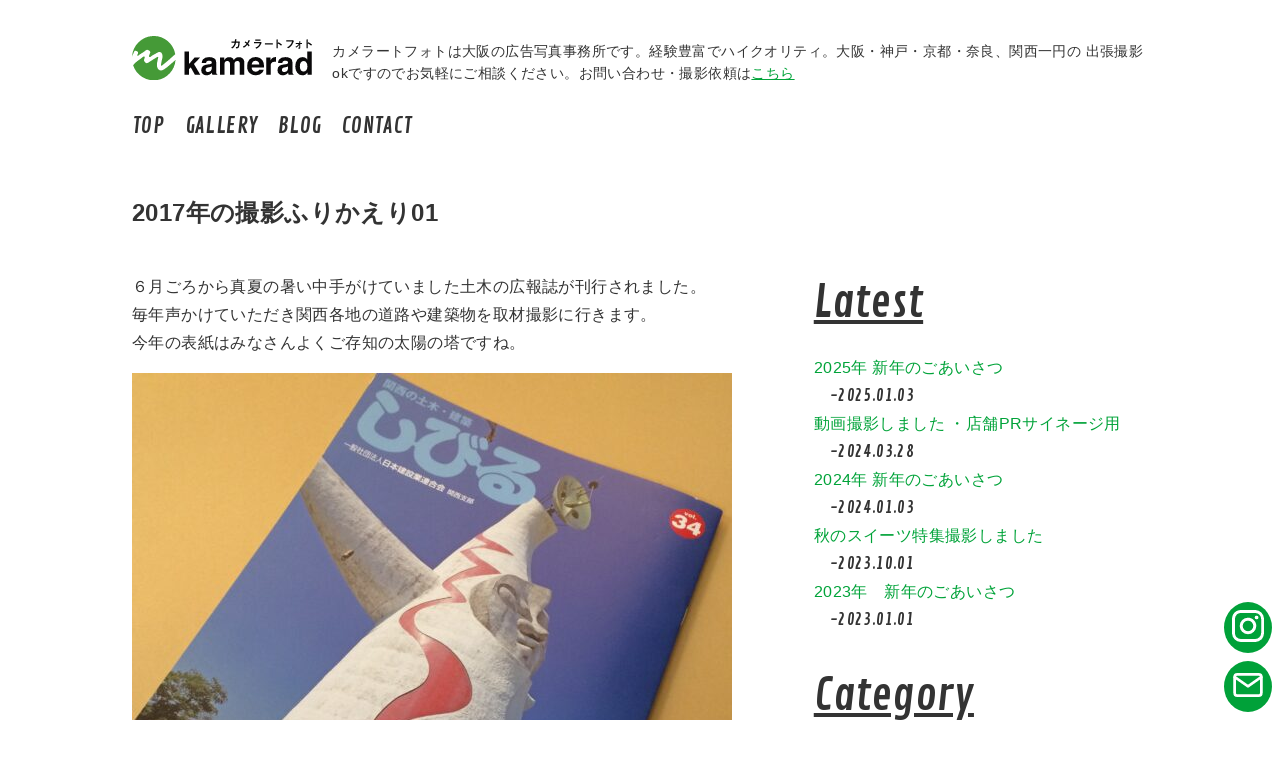

--- FILE ---
content_type: text/html; charset=UTF-8
request_url: https://www.kamerad.jp/2017%E5%B9%B4%E3%81%AE%E6%92%AE%E5%BD%B1%E3%81%B5%E3%82%8A%E3%81%8B%E3%81%88%E3%82%8A01/
body_size: 10771
content:
<!doctype html>
<html lang="ja">
<head>
	<!-- Google tag (gtag.js) -->
<script async src="https://www.googletagmanager.com/gtag/js?id=G-KNN4EVS9JC"></script>
<script>
  window.dataLayer = window.dataLayer || [];
  function gtag(){dataLayer.push(arguments);}
  gtag('js', new Date());

  gtag('config', 'G-KNN4EVS9JC');
</script>
<meta charset="utf-8" />
<meta name="google-site-verification" content="w_ZWFC4eMsGwXi9T9qPx_i5nsHB5g9J79JSldyaVkfI" />
<meta name="viewport" content="width=device-width,initial-scale=1.0">
<title>2017年撮影ふりかえり | kamerad【カメラート フォト】</title>
	<style>img:is([sizes="auto" i], [sizes^="auto," i]) { contain-intrinsic-size: 3000px 1500px }</style>
	
		<!-- All in One SEO 4.8.2 - aioseo.com -->
	<meta name="description" content="2017年に撮影のお仕事を紹介します／出張撮影／建築物" />
	<meta name="robots" content="max-snippet:-1, max-image-preview:large, max-video-preview:-1" />
	<meta name="author" content="moriyama"/>
	<link rel="canonical" href="https://www.kamerad.jp/2017%e5%b9%b4%e3%81%ae%e6%92%ae%e5%bd%b1%e3%81%b5%e3%82%8a%e3%81%8b%e3%81%88%e3%82%8a01/" />
	<meta name="generator" content="All in One SEO (AIOSEO) 4.8.2" />
		<script type="application/ld+json" class="aioseo-schema">
			{"@context":"https:\/\/schema.org","@graph":[{"@type":"Article","@id":"https:\/\/www.kamerad.jp\/2017%e5%b9%b4%e3%81%ae%e6%92%ae%e5%bd%b1%e3%81%b5%e3%82%8a%e3%81%8b%e3%81%88%e3%82%8a01\/#article","name":"2017\u5e74\u64ae\u5f71\u3075\u308a\u304b\u3048\u308a | kamerad\u3010\u30ab\u30e1\u30e9\u30fc\u30c8 \u30d5\u30a9\u30c8\u3011","headline":"2017\u5e74\u306e\u64ae\u5f71\u3075\u308a\u304b\u3048\u308a01","author":{"@id":"https:\/\/www.kamerad.jp\/author\/moriyama\/#author"},"publisher":{"@id":"https:\/\/www.kamerad.jp\/#organization"},"image":{"@type":"ImageObject","url":"http:\/\/www.kamerad.jp\/wp\/wp-content\/uploads\/2017\/11\/2017-10-25-18.28.25-600x600.jpg","@id":"https:\/\/www.kamerad.jp\/2017%e5%b9%b4%e3%81%ae%e6%92%ae%e5%bd%b1%e3%81%b5%e3%82%8a%e3%81%8b%e3%81%88%e3%82%8a01\/#articleImage"},"datePublished":"2017-11-09T10:13:43+09:00","dateModified":"2017-11-09T10:13:43+09:00","inLanguage":"ja","mainEntityOfPage":{"@id":"https:\/\/www.kamerad.jp\/2017%e5%b9%b4%e3%81%ae%e6%92%ae%e5%bd%b1%e3%81%b5%e3%82%8a%e3%81%8b%e3%81%88%e3%82%8a01\/#webpage"},"isPartOf":{"@id":"https:\/\/www.kamerad.jp\/2017%e5%b9%b4%e3%81%ae%e6%92%ae%e5%bd%b1%e3%81%b5%e3%82%8a%e3%81%8b%e3%81%88%e3%82%8a01\/#webpage"},"articleSection":"information"},{"@type":"BreadcrumbList","@id":"https:\/\/www.kamerad.jp\/2017%e5%b9%b4%e3%81%ae%e6%92%ae%e5%bd%b1%e3%81%b5%e3%82%8a%e3%81%8b%e3%81%88%e3%82%8a01\/#breadcrumblist","itemListElement":[{"@type":"ListItem","@id":"https:\/\/www.kamerad.jp\/#listItem","position":1,"name":"\u5bb6","item":"https:\/\/www.kamerad.jp\/","nextItem":{"@type":"ListItem","@id":"https:\/\/www.kamerad.jp\/2017%e5%b9%b4%e3%81%ae%e6%92%ae%e5%bd%b1%e3%81%b5%e3%82%8a%e3%81%8b%e3%81%88%e3%82%8a01\/#listItem","name":"2017\u5e74\u306e\u64ae\u5f71\u3075\u308a\u304b\u3048\u308a01"}},{"@type":"ListItem","@id":"https:\/\/www.kamerad.jp\/2017%e5%b9%b4%e3%81%ae%e6%92%ae%e5%bd%b1%e3%81%b5%e3%82%8a%e3%81%8b%e3%81%88%e3%82%8a01\/#listItem","position":2,"name":"2017\u5e74\u306e\u64ae\u5f71\u3075\u308a\u304b\u3048\u308a01","previousItem":{"@type":"ListItem","@id":"https:\/\/www.kamerad.jp\/#listItem","name":"\u5bb6"}}]},{"@type":"Organization","@id":"https:\/\/www.kamerad.jp\/#organization","name":"kamerad\u3010\u30ab\u30e1\u30e9\u30fc\u30c8 \u30d5\u30a9\u30c8\u3011","description":"\u30ab\u30e1\u30e9\u30fc\u30c8 - \u68ee\u5c71\u307e\u3086\u3053\u306e\u30a6\u30a7\u30d6\u30b5\u30a4\u30c8","url":"https:\/\/www.kamerad.jp\/"},{"@type":"Person","@id":"https:\/\/www.kamerad.jp\/author\/moriyama\/#author","url":"https:\/\/www.kamerad.jp\/author\/moriyama\/","name":"moriyama","image":{"@type":"ImageObject","@id":"https:\/\/www.kamerad.jp\/2017%e5%b9%b4%e3%81%ae%e6%92%ae%e5%bd%b1%e3%81%b5%e3%82%8a%e3%81%8b%e3%81%88%e3%82%8a01\/#authorImage","url":"https:\/\/secure.gravatar.com\/avatar\/ae611b4217156cd6ad8459aac77c35348a96a285ae4c22dd36deab52591dc608?s=96&d=mm&r=g","width":96,"height":96,"caption":"moriyama"}},{"@type":"WebPage","@id":"https:\/\/www.kamerad.jp\/2017%e5%b9%b4%e3%81%ae%e6%92%ae%e5%bd%b1%e3%81%b5%e3%82%8a%e3%81%8b%e3%81%88%e3%82%8a01\/#webpage","url":"https:\/\/www.kamerad.jp\/2017%e5%b9%b4%e3%81%ae%e6%92%ae%e5%bd%b1%e3%81%b5%e3%82%8a%e3%81%8b%e3%81%88%e3%82%8a01\/","name":"2017\u5e74\u64ae\u5f71\u3075\u308a\u304b\u3048\u308a | kamerad\u3010\u30ab\u30e1\u30e9\u30fc\u30c8 \u30d5\u30a9\u30c8\u3011","description":"2017\u5e74\u306b\u64ae\u5f71\u306e\u304a\u4ed5\u4e8b\u3092\u7d39\u4ecb\u3057\u307e\u3059\uff0f\u51fa\u5f35\u64ae\u5f71\uff0f\u5efa\u7bc9\u7269","inLanguage":"ja","isPartOf":{"@id":"https:\/\/www.kamerad.jp\/#website"},"breadcrumb":{"@id":"https:\/\/www.kamerad.jp\/2017%e5%b9%b4%e3%81%ae%e6%92%ae%e5%bd%b1%e3%81%b5%e3%82%8a%e3%81%8b%e3%81%88%e3%82%8a01\/#breadcrumblist"},"author":{"@id":"https:\/\/www.kamerad.jp\/author\/moriyama\/#author"},"creator":{"@id":"https:\/\/www.kamerad.jp\/author\/moriyama\/#author"},"datePublished":"2017-11-09T10:13:43+09:00","dateModified":"2017-11-09T10:13:43+09:00"},{"@type":"WebSite","@id":"https:\/\/www.kamerad.jp\/#website","url":"https:\/\/www.kamerad.jp\/","name":"kamerad\u3010\u30ab\u30e1\u30e9\u30fc\u30c8 \u30d5\u30a9\u30c8\u3011","description":"\u30ab\u30e1\u30e9\u30fc\u30c8 - \u68ee\u5c71\u307e\u3086\u3053\u306e\u30a6\u30a7\u30d6\u30b5\u30a4\u30c8","inLanguage":"ja","publisher":{"@id":"https:\/\/www.kamerad.jp\/#organization"}}]}
		</script>
		<!-- All in One SEO -->

<link rel="alternate" type="application/rss+xml" title="kamerad【カメラート フォト】 &raquo; 2017年の撮影ふりかえり01 のコメントのフィード" href="https://www.kamerad.jp/2017%e5%b9%b4%e3%81%ae%e6%92%ae%e5%bd%b1%e3%81%b5%e3%82%8a%e3%81%8b%e3%81%88%e3%82%8a01/feed/" />
<script type="text/javascript">
/* <![CDATA[ */
window._wpemojiSettings = {"baseUrl":"https:\/\/s.w.org\/images\/core\/emoji\/16.0.1\/72x72\/","ext":".png","svgUrl":"https:\/\/s.w.org\/images\/core\/emoji\/16.0.1\/svg\/","svgExt":".svg","source":{"concatemoji":"https:\/\/www.kamerad.jp\/wp\/wp-includes\/js\/wp-emoji-release.min.js?ver=6.8.3"}};
/*! This file is auto-generated */
!function(s,n){var o,i,e;function c(e){try{var t={supportTests:e,timestamp:(new Date).valueOf()};sessionStorage.setItem(o,JSON.stringify(t))}catch(e){}}function p(e,t,n){e.clearRect(0,0,e.canvas.width,e.canvas.height),e.fillText(t,0,0);var t=new Uint32Array(e.getImageData(0,0,e.canvas.width,e.canvas.height).data),a=(e.clearRect(0,0,e.canvas.width,e.canvas.height),e.fillText(n,0,0),new Uint32Array(e.getImageData(0,0,e.canvas.width,e.canvas.height).data));return t.every(function(e,t){return e===a[t]})}function u(e,t){e.clearRect(0,0,e.canvas.width,e.canvas.height),e.fillText(t,0,0);for(var n=e.getImageData(16,16,1,1),a=0;a<n.data.length;a++)if(0!==n.data[a])return!1;return!0}function f(e,t,n,a){switch(t){case"flag":return n(e,"\ud83c\udff3\ufe0f\u200d\u26a7\ufe0f","\ud83c\udff3\ufe0f\u200b\u26a7\ufe0f")?!1:!n(e,"\ud83c\udde8\ud83c\uddf6","\ud83c\udde8\u200b\ud83c\uddf6")&&!n(e,"\ud83c\udff4\udb40\udc67\udb40\udc62\udb40\udc65\udb40\udc6e\udb40\udc67\udb40\udc7f","\ud83c\udff4\u200b\udb40\udc67\u200b\udb40\udc62\u200b\udb40\udc65\u200b\udb40\udc6e\u200b\udb40\udc67\u200b\udb40\udc7f");case"emoji":return!a(e,"\ud83e\udedf")}return!1}function g(e,t,n,a){var r="undefined"!=typeof WorkerGlobalScope&&self instanceof WorkerGlobalScope?new OffscreenCanvas(300,150):s.createElement("canvas"),o=r.getContext("2d",{willReadFrequently:!0}),i=(o.textBaseline="top",o.font="600 32px Arial",{});return e.forEach(function(e){i[e]=t(o,e,n,a)}),i}function t(e){var t=s.createElement("script");t.src=e,t.defer=!0,s.head.appendChild(t)}"undefined"!=typeof Promise&&(o="wpEmojiSettingsSupports",i=["flag","emoji"],n.supports={everything:!0,everythingExceptFlag:!0},e=new Promise(function(e){s.addEventListener("DOMContentLoaded",e,{once:!0})}),new Promise(function(t){var n=function(){try{var e=JSON.parse(sessionStorage.getItem(o));if("object"==typeof e&&"number"==typeof e.timestamp&&(new Date).valueOf()<e.timestamp+604800&&"object"==typeof e.supportTests)return e.supportTests}catch(e){}return null}();if(!n){if("undefined"!=typeof Worker&&"undefined"!=typeof OffscreenCanvas&&"undefined"!=typeof URL&&URL.createObjectURL&&"undefined"!=typeof Blob)try{var e="postMessage("+g.toString()+"("+[JSON.stringify(i),f.toString(),p.toString(),u.toString()].join(",")+"));",a=new Blob([e],{type:"text/javascript"}),r=new Worker(URL.createObjectURL(a),{name:"wpTestEmojiSupports"});return void(r.onmessage=function(e){c(n=e.data),r.terminate(),t(n)})}catch(e){}c(n=g(i,f,p,u))}t(n)}).then(function(e){for(var t in e)n.supports[t]=e[t],n.supports.everything=n.supports.everything&&n.supports[t],"flag"!==t&&(n.supports.everythingExceptFlag=n.supports.everythingExceptFlag&&n.supports[t]);n.supports.everythingExceptFlag=n.supports.everythingExceptFlag&&!n.supports.flag,n.DOMReady=!1,n.readyCallback=function(){n.DOMReady=!0}}).then(function(){return e}).then(function(){var e;n.supports.everything||(n.readyCallback(),(e=n.source||{}).concatemoji?t(e.concatemoji):e.wpemoji&&e.twemoji&&(t(e.twemoji),t(e.wpemoji)))}))}((window,document),window._wpemojiSettings);
/* ]]> */
</script>
<style id='wp-emoji-styles-inline-css' type='text/css'>

	img.wp-smiley, img.emoji {
		display: inline !important;
		border: none !important;
		box-shadow: none !important;
		height: 1em !important;
		width: 1em !important;
		margin: 0 0.07em !important;
		vertical-align: -0.1em !important;
		background: none !important;
		padding: 0 !important;
	}
</style>
<link rel='stylesheet' id='wp-block-library-css' href='https://www.kamerad.jp/wp/wp-includes/css/dist/block-library/style.min.css?ver=6.8.3' type='text/css' media='all' />
<style id='classic-theme-styles-inline-css' type='text/css'>
/*! This file is auto-generated */
.wp-block-button__link{color:#fff;background-color:#32373c;border-radius:9999px;box-shadow:none;text-decoration:none;padding:calc(.667em + 2px) calc(1.333em + 2px);font-size:1.125em}.wp-block-file__button{background:#32373c;color:#fff;text-decoration:none}
</style>
<style id='global-styles-inline-css' type='text/css'>
:root{--wp--preset--aspect-ratio--square: 1;--wp--preset--aspect-ratio--4-3: 4/3;--wp--preset--aspect-ratio--3-4: 3/4;--wp--preset--aspect-ratio--3-2: 3/2;--wp--preset--aspect-ratio--2-3: 2/3;--wp--preset--aspect-ratio--16-9: 16/9;--wp--preset--aspect-ratio--9-16: 9/16;--wp--preset--color--black: #000000;--wp--preset--color--cyan-bluish-gray: #abb8c3;--wp--preset--color--white: #ffffff;--wp--preset--color--pale-pink: #f78da7;--wp--preset--color--vivid-red: #cf2e2e;--wp--preset--color--luminous-vivid-orange: #ff6900;--wp--preset--color--luminous-vivid-amber: #fcb900;--wp--preset--color--light-green-cyan: #7bdcb5;--wp--preset--color--vivid-green-cyan: #00d084;--wp--preset--color--pale-cyan-blue: #8ed1fc;--wp--preset--color--vivid-cyan-blue: #0693e3;--wp--preset--color--vivid-purple: #9b51e0;--wp--preset--gradient--vivid-cyan-blue-to-vivid-purple: linear-gradient(135deg,rgba(6,147,227,1) 0%,rgb(155,81,224) 100%);--wp--preset--gradient--light-green-cyan-to-vivid-green-cyan: linear-gradient(135deg,rgb(122,220,180) 0%,rgb(0,208,130) 100%);--wp--preset--gradient--luminous-vivid-amber-to-luminous-vivid-orange: linear-gradient(135deg,rgba(252,185,0,1) 0%,rgba(255,105,0,1) 100%);--wp--preset--gradient--luminous-vivid-orange-to-vivid-red: linear-gradient(135deg,rgba(255,105,0,1) 0%,rgb(207,46,46) 100%);--wp--preset--gradient--very-light-gray-to-cyan-bluish-gray: linear-gradient(135deg,rgb(238,238,238) 0%,rgb(169,184,195) 100%);--wp--preset--gradient--cool-to-warm-spectrum: linear-gradient(135deg,rgb(74,234,220) 0%,rgb(151,120,209) 20%,rgb(207,42,186) 40%,rgb(238,44,130) 60%,rgb(251,105,98) 80%,rgb(254,248,76) 100%);--wp--preset--gradient--blush-light-purple: linear-gradient(135deg,rgb(255,206,236) 0%,rgb(152,150,240) 100%);--wp--preset--gradient--blush-bordeaux: linear-gradient(135deg,rgb(254,205,165) 0%,rgb(254,45,45) 50%,rgb(107,0,62) 100%);--wp--preset--gradient--luminous-dusk: linear-gradient(135deg,rgb(255,203,112) 0%,rgb(199,81,192) 50%,rgb(65,88,208) 100%);--wp--preset--gradient--pale-ocean: linear-gradient(135deg,rgb(255,245,203) 0%,rgb(182,227,212) 50%,rgb(51,167,181) 100%);--wp--preset--gradient--electric-grass: linear-gradient(135deg,rgb(202,248,128) 0%,rgb(113,206,126) 100%);--wp--preset--gradient--midnight: linear-gradient(135deg,rgb(2,3,129) 0%,rgb(40,116,252) 100%);--wp--preset--font-size--small: 13px;--wp--preset--font-size--medium: 20px;--wp--preset--font-size--large: 36px;--wp--preset--font-size--x-large: 42px;--wp--preset--spacing--20: 0.44rem;--wp--preset--spacing--30: 0.67rem;--wp--preset--spacing--40: 1rem;--wp--preset--spacing--50: 1.5rem;--wp--preset--spacing--60: 2.25rem;--wp--preset--spacing--70: 3.38rem;--wp--preset--spacing--80: 5.06rem;--wp--preset--shadow--natural: 6px 6px 9px rgba(0, 0, 0, 0.2);--wp--preset--shadow--deep: 12px 12px 50px rgba(0, 0, 0, 0.4);--wp--preset--shadow--sharp: 6px 6px 0px rgba(0, 0, 0, 0.2);--wp--preset--shadow--outlined: 6px 6px 0px -3px rgba(255, 255, 255, 1), 6px 6px rgba(0, 0, 0, 1);--wp--preset--shadow--crisp: 6px 6px 0px rgba(0, 0, 0, 1);}:where(.is-layout-flex){gap: 0.5em;}:where(.is-layout-grid){gap: 0.5em;}body .is-layout-flex{display: flex;}.is-layout-flex{flex-wrap: wrap;align-items: center;}.is-layout-flex > :is(*, div){margin: 0;}body .is-layout-grid{display: grid;}.is-layout-grid > :is(*, div){margin: 0;}:where(.wp-block-columns.is-layout-flex){gap: 2em;}:where(.wp-block-columns.is-layout-grid){gap: 2em;}:where(.wp-block-post-template.is-layout-flex){gap: 1.25em;}:where(.wp-block-post-template.is-layout-grid){gap: 1.25em;}.has-black-color{color: var(--wp--preset--color--black) !important;}.has-cyan-bluish-gray-color{color: var(--wp--preset--color--cyan-bluish-gray) !important;}.has-white-color{color: var(--wp--preset--color--white) !important;}.has-pale-pink-color{color: var(--wp--preset--color--pale-pink) !important;}.has-vivid-red-color{color: var(--wp--preset--color--vivid-red) !important;}.has-luminous-vivid-orange-color{color: var(--wp--preset--color--luminous-vivid-orange) !important;}.has-luminous-vivid-amber-color{color: var(--wp--preset--color--luminous-vivid-amber) !important;}.has-light-green-cyan-color{color: var(--wp--preset--color--light-green-cyan) !important;}.has-vivid-green-cyan-color{color: var(--wp--preset--color--vivid-green-cyan) !important;}.has-pale-cyan-blue-color{color: var(--wp--preset--color--pale-cyan-blue) !important;}.has-vivid-cyan-blue-color{color: var(--wp--preset--color--vivid-cyan-blue) !important;}.has-vivid-purple-color{color: var(--wp--preset--color--vivid-purple) !important;}.has-black-background-color{background-color: var(--wp--preset--color--black) !important;}.has-cyan-bluish-gray-background-color{background-color: var(--wp--preset--color--cyan-bluish-gray) !important;}.has-white-background-color{background-color: var(--wp--preset--color--white) !important;}.has-pale-pink-background-color{background-color: var(--wp--preset--color--pale-pink) !important;}.has-vivid-red-background-color{background-color: var(--wp--preset--color--vivid-red) !important;}.has-luminous-vivid-orange-background-color{background-color: var(--wp--preset--color--luminous-vivid-orange) !important;}.has-luminous-vivid-amber-background-color{background-color: var(--wp--preset--color--luminous-vivid-amber) !important;}.has-light-green-cyan-background-color{background-color: var(--wp--preset--color--light-green-cyan) !important;}.has-vivid-green-cyan-background-color{background-color: var(--wp--preset--color--vivid-green-cyan) !important;}.has-pale-cyan-blue-background-color{background-color: var(--wp--preset--color--pale-cyan-blue) !important;}.has-vivid-cyan-blue-background-color{background-color: var(--wp--preset--color--vivid-cyan-blue) !important;}.has-vivid-purple-background-color{background-color: var(--wp--preset--color--vivid-purple) !important;}.has-black-border-color{border-color: var(--wp--preset--color--black) !important;}.has-cyan-bluish-gray-border-color{border-color: var(--wp--preset--color--cyan-bluish-gray) !important;}.has-white-border-color{border-color: var(--wp--preset--color--white) !important;}.has-pale-pink-border-color{border-color: var(--wp--preset--color--pale-pink) !important;}.has-vivid-red-border-color{border-color: var(--wp--preset--color--vivid-red) !important;}.has-luminous-vivid-orange-border-color{border-color: var(--wp--preset--color--luminous-vivid-orange) !important;}.has-luminous-vivid-amber-border-color{border-color: var(--wp--preset--color--luminous-vivid-amber) !important;}.has-light-green-cyan-border-color{border-color: var(--wp--preset--color--light-green-cyan) !important;}.has-vivid-green-cyan-border-color{border-color: var(--wp--preset--color--vivid-green-cyan) !important;}.has-pale-cyan-blue-border-color{border-color: var(--wp--preset--color--pale-cyan-blue) !important;}.has-vivid-cyan-blue-border-color{border-color: var(--wp--preset--color--vivid-cyan-blue) !important;}.has-vivid-purple-border-color{border-color: var(--wp--preset--color--vivid-purple) !important;}.has-vivid-cyan-blue-to-vivid-purple-gradient-background{background: var(--wp--preset--gradient--vivid-cyan-blue-to-vivid-purple) !important;}.has-light-green-cyan-to-vivid-green-cyan-gradient-background{background: var(--wp--preset--gradient--light-green-cyan-to-vivid-green-cyan) !important;}.has-luminous-vivid-amber-to-luminous-vivid-orange-gradient-background{background: var(--wp--preset--gradient--luminous-vivid-amber-to-luminous-vivid-orange) !important;}.has-luminous-vivid-orange-to-vivid-red-gradient-background{background: var(--wp--preset--gradient--luminous-vivid-orange-to-vivid-red) !important;}.has-very-light-gray-to-cyan-bluish-gray-gradient-background{background: var(--wp--preset--gradient--very-light-gray-to-cyan-bluish-gray) !important;}.has-cool-to-warm-spectrum-gradient-background{background: var(--wp--preset--gradient--cool-to-warm-spectrum) !important;}.has-blush-light-purple-gradient-background{background: var(--wp--preset--gradient--blush-light-purple) !important;}.has-blush-bordeaux-gradient-background{background: var(--wp--preset--gradient--blush-bordeaux) !important;}.has-luminous-dusk-gradient-background{background: var(--wp--preset--gradient--luminous-dusk) !important;}.has-pale-ocean-gradient-background{background: var(--wp--preset--gradient--pale-ocean) !important;}.has-electric-grass-gradient-background{background: var(--wp--preset--gradient--electric-grass) !important;}.has-midnight-gradient-background{background: var(--wp--preset--gradient--midnight) !important;}.has-small-font-size{font-size: var(--wp--preset--font-size--small) !important;}.has-medium-font-size{font-size: var(--wp--preset--font-size--medium) !important;}.has-large-font-size{font-size: var(--wp--preset--font-size--large) !important;}.has-x-large-font-size{font-size: var(--wp--preset--font-size--x-large) !important;}
:where(.wp-block-post-template.is-layout-flex){gap: 1.25em;}:where(.wp-block-post-template.is-layout-grid){gap: 1.25em;}
:where(.wp-block-columns.is-layout-flex){gap: 2em;}:where(.wp-block-columns.is-layout-grid){gap: 2em;}
:root :where(.wp-block-pullquote){font-size: 1.5em;line-height: 1.6;}
</style>
<link rel='stylesheet' id='contact-form-7-css' href='https://www.kamerad.jp/wp/wp-content/plugins/contact-form-7/includes/css/styles.css?ver=6.0.6' type='text/css' media='all' />
<link rel='stylesheet' id='style-css' href='https://www.kamerad.jp/wp/wp-content/themes/kamerad2023/style.css?ver=1769278362' type='text/css' media='all' />
<link rel='stylesheet' id='chocolat-css' href='https://www.kamerad.jp/wp/wp-content/themes/kamerad2023/css/chocolat.css?ver=1.0' type='text/css' media='all' />
<script type="text/javascript" src="https://www.kamerad.jp/wp/wp-includes/js/jquery/jquery.min.js?ver=3.7.1" id="jquery-core-js"></script>
<script type="text/javascript" src="https://www.kamerad.jp/wp/wp-includes/js/jquery/jquery-migrate.min.js?ver=3.4.1" id="jquery-migrate-js"></script>
<link rel="https://api.w.org/" href="https://www.kamerad.jp/wp-json/" /><link rel="alternate" title="JSON" type="application/json" href="https://www.kamerad.jp/wp-json/wp/v2/posts/96" /><link rel="EditURI" type="application/rsd+xml" title="RSD" href="https://www.kamerad.jp/wp/xmlrpc.php?rsd" />
<meta name="generator" content="WordPress 6.8.3" />
<link rel='shortlink' href='https://www.kamerad.jp/?p=96' />
<link rel="alternate" title="oEmbed (JSON)" type="application/json+oembed" href="https://www.kamerad.jp/wp-json/oembed/1.0/embed?url=https%3A%2F%2Fwww.kamerad.jp%2F2017%25e5%25b9%25b4%25e3%2581%25ae%25e6%2592%25ae%25e5%25bd%25b1%25e3%2581%25b5%25e3%2582%258a%25e3%2581%258b%25e3%2581%2588%25e3%2582%258a01%2F" />
<link rel="alternate" title="oEmbed (XML)" type="text/xml+oembed" href="https://www.kamerad.jp/wp-json/oembed/1.0/embed?url=https%3A%2F%2Fwww.kamerad.jp%2F2017%25e5%25b9%25b4%25e3%2581%25ae%25e6%2592%25ae%25e5%25bd%25b1%25e3%2581%25b5%25e3%2582%258a%25e3%2581%258b%25e3%2581%2588%25e3%2582%258a01%2F&#038;format=xml" />
<style type="text/css">.recentcomments a{display:inline !important;padding:0 !important;margin:0 !important;}</style><link rel="icon" href="https://www.kamerad.jp/wp/wp-content/uploads/2021/02/cropped-favicon-32x32.png" sizes="32x32" />
<link rel="icon" href="https://www.kamerad.jp/wp/wp-content/uploads/2021/02/cropped-favicon-192x192.png" sizes="192x192" />
<link rel="apple-touch-icon" href="https://www.kamerad.jp/wp/wp-content/uploads/2021/02/cropped-favicon-180x180.png" />
<meta name="msapplication-TileImage" content="https://www.kamerad.jp/wp/wp-content/uploads/2021/02/cropped-favicon-270x270.png" />
</head>
<body class="wp-singular post-template-default single single-post postid-96 single-format-standard wp-theme-kamerad2023">

  <header class="l-header">
    <div class="wrap">
      <div class="p-header">
		  <div class="p-header-title-area">
        <h1 class="p-header-title"><a href="https://www.kamerad.jp/"><img src="https://www.kamerad.jp/wp/wp-content/themes/kamerad2023/images/common/logo.svg" alt="カメラートフォト"></a></h1>
			  <p class="c-font-lv7">カメラートフォトは大阪の広告写真事務所です。経験豊富でハイクオリティ。大阪・神戸・京都・奈良、関西一円の
出張撮影okですのでお気軽にご相談ください。お問い合わせ・撮影依頼は<a style="text-decoration:underline;" href="https://www.kamerad.jp/contact/">こちら</a></p>
		  </div>
        <div class="c-header-nav-area">
          <a class="c-nav-button">
            <span></span>
            <span></span>
            <span></span>
          </a>
          <nav class="c-header-nav">
            <ul class="c-header-nav-list">
              <li><a href="https://www.kamerad.jp/">TOP</a></li>
              <li><a href="https://www.kamerad.jp/gallery_category/food/">GALLERY</a></li>
              <li><a href="https://www.kamerad.jp/blog/">BLOG</a></li>
              <li><a href="https://www.kamerad.jp/contact/">CONTACT</a></li>
            </ul>
          </nav>
        </div>
      </div>
    </div>
  </header>

<section class="blog-main">
 <div class="wrap">
  <div class="row">
   <div class="col w-62-pc">
        <h2>2017年の撮影ふりかえり01</h2>
    <div class="p-blog-content">
     <p>６月ごろから真夏の暑い中手がけていました土木の広報誌が刊行されました。<br />
毎年声かけていただき関西各地の道路や建築物を取材撮影に行きます。<br />
今年の表紙はみなさんよくご存知の太陽の塔ですね。</p>
<p><img fetchpriority="high" decoding="async" class="alignnone size-medium wp-image-98" src="http://www.kamerad.jp/wp/wp-content/uploads/2017/11/2017-10-25-18.28.25-600x600.jpg" alt="" width="600" height="600" srcset="https://www.kamerad.jp/wp/wp-content/uploads/2017/11/2017-10-25-18.28.25-600x600.jpg 600w, https://www.kamerad.jp/wp/wp-content/uploads/2017/11/2017-10-25-18.28.25-1080x1080.jpg 1080w, https://www.kamerad.jp/wp/wp-content/uploads/2017/11/2017-10-25-18.28.25-300x300.jpg 300w, https://www.kamerad.jp/wp/wp-content/uploads/2017/11/2017-10-25-18.28.25-768x768.jpg 768w, https://www.kamerad.jp/wp/wp-content/uploads/2017/11/2017-10-25-18.28.25-1536x1536.jpg 1536w, https://www.kamerad.jp/wp/wp-content/uploads/2017/11/2017-10-25-18.28.25-2048x2048.jpg 2048w" sizes="(max-width: 600px) 100vw, 600px" /></p>
<p>後ろ姿も存在感バッチリ。<br />
<img decoding="async" class="alignnone size-medium wp-image-99" src="http://www.kamerad.jp/wp/wp-content/uploads/2017/11/2017-06-19-11.26.19-800x600.jpg" alt="" width="800" height="600" srcset="https://www.kamerad.jp/wp/wp-content/uploads/2017/11/2017-06-19-11.26.19-800x600.jpg 800w, https://www.kamerad.jp/wp/wp-content/uploads/2017/11/2017-06-19-11.26.19-1080x810.jpg 1080w, https://www.kamerad.jp/wp/wp-content/uploads/2017/11/2017-06-19-11.26.19-768x576.jpg 768w, https://www.kamerad.jp/wp/wp-content/uploads/2017/11/2017-06-19-11.26.19-1536x1152.jpg 1536w, https://www.kamerad.jp/wp/wp-content/uploads/2017/11/2017-06-19-11.26.19-2048x1536.jpg 2048w" sizes="(max-width: 800px) 100vw, 800px" /></p>
<p>建設通信新聞に掲載されていました。</p>
<blockquote class="wp-embedded-content" data-secret="TzbnwHiFv0"><p><a href="https://www.kensetsunews.com/web-kan/118281">【日建連関西】旭堂南陵氏と井上章一氏が関西の“喝”性化語る！　広報誌『しびる』34号発刊</a></p></blockquote>
<p><iframe class="wp-embedded-content" sandbox="allow-scripts" security="restricted" style="position: absolute; clip: rect(1px, 1px, 1px, 1px);" title="&#8220;【日建連関西】旭堂南陵氏と井上章一氏が関西の“喝”性化語る！　広報誌『しびる』34号発刊&#8221; &#8212; 建設通信新聞Digital" src="https://www.kensetsunews.com/web-kan/118281/embed#?secret=TzbnwHiFv0" data-secret="TzbnwHiFv0" width="600" height="338" frameborder="0" marginwidth="0" marginheight="0" scrolling="no"></iframe></p>
<p>取材中はだいたいこんな格好です。<br />
 体張ってますねー！<br />
<img loading="lazy" decoding="async" class="alignnone wp-image-101" src="http://www.kamerad.jp/wp/wp-content/uploads/2017/11/2017-06-26-13.48.39-800x600.jpg" alt="" width="617" height="401" /><br />
<img loading="lazy" decoding="async" src="http://www.kamerad.jp/wp/wp-content/uploads/2017/11/2017-06-28-16.15.21_2.jpg" alt="" width="376" height="393" class="alignnone size-full wp-image-103" /></p>
     <ul class="articleMeta">
      <li>2017-11-09</li>
      <li><a href="https://www.kamerad.jp/category/information/" rel="category tag">information</a></li>
     </ul>
     <!-- post navigation -->
     
	<nav class="page-navigation post-navigation" role="navigation">
		<div class="nav-links"><div class="nav-previous"><a href="https://www.kamerad.jp/location-shooting/" rel="prev"><span>前の記事</span></a></div><div class="nav-next"><a href="https://www.kamerad.jp/2018%e5%b9%b4%e3%80%80%e3%81%82%e3%81%91%e3%81%be%e3%81%97%e3%81%a6%e3%81%8a%e3%82%81%e3%81%a7%e3%81%a8%e3%81%86%e3%81%94%e3%81%96%e3%81%84%e3%81%be%e3%81%99%e3%80%82/" rel="next"><span>次の記事</span></a></div></div>
	</nav>     <!-- /post navigation -->

    </div>
       </div>
	<div class="col w-38-pc">
		<div class="archives-aside" style="margin-top:8rem;padding-left:3.2rem;">
		<h3 class="c-italic-heading">Latest</h3>
				<ul>
				<li><a href="https://www.kamerad.jp/2025%e5%b9%b4-%e6%96%b0%e5%b9%b4%e3%81%ae%e3%81%94%e3%81%82%e3%81%84%e3%81%95%e3%81%a4/"><span class="p-blog-title">2025年  新年のごあいさつ</span></a><span class="p-blog-date">2025.01.03</span></li>
				<li><a href="https://www.kamerad.jp/happy-hanten-movie/"><span class="p-blog-title">動画撮影しました ・店舗PRサイネージ用</span></a><span class="p-blog-date">2024.03.28</span></li>
				<li><a href="https://www.kamerad.jp/happy-new-year-2024/"><span class="p-blog-title">2024年 新年のごあいさつ</span></a><span class="p-blog-date">2024.01.03</span></li>
				<li><a href="https://www.kamerad.jp/%e7%a7%8b%e3%81%ae%e3%82%b9%e3%82%a4%e3%83%bc%e3%83%84%e7%89%b9%e9%9b%86%e6%92%ae%e5%bd%b1%e3%81%97%e3%81%be%e3%81%97%e3%81%9f/"><span class="p-blog-title">秋のスイーツ特集撮影しました</span></a><span class="p-blog-date">2023.10.01</span></li>
				<li><a href="https://www.kamerad.jp/2023%e5%b9%b4%e3%80%80%e6%96%b0%e5%b9%b4%e3%81%ae%e3%81%94%e3%81%82%e3%81%84%e3%81%95%e3%81%a4/"><span class="p-blog-title">2023年　新年のごあいさつ</span></a><span class="p-blog-date">2023.01.01</span></li>
				</ul>
				<h3 class="c-italic-heading">Category</h3>
      	<ul>
			<li class="cat-item cat-item-1"><a href="https://www.kamerad.jp/category/information/">information</a>
</li>
	<li class="cat-item cat-item-5"><a href="https://www.kamerad.jp/category/%e3%82%b9%e3%82%bf%e3%82%b8%e3%82%aa%e6%92%ae%e5%bd%b1/">スタジオ撮影</a>
</li>
	<li class="cat-item cat-item-6"><a href="https://www.kamerad.jp/category/%e3%83%a2%e3%83%87%e3%83%ab%e6%92%ae%e5%bd%b1/">モデル撮影</a>
</li>
	<li class="cat-item cat-item-11"><a href="https://www.kamerad.jp/category/%e5%87%ba%e5%bc%b5%e6%92%ae%e5%bd%b1/">出張撮影</a>
</li>
	<li class="cat-item cat-item-19"><a href="https://www.kamerad.jp/category/%e5%8b%95%e7%94%bb%e6%92%ae%e5%bd%b1/">動画撮影</a>
</li>
	<li class="cat-item cat-item-7"><a href="https://www.kamerad.jp/category/%e6%96%99%e7%90%86%e6%92%ae%e5%bd%b1/">料理撮影</a>
</li>
      	</ul>
		<h3 class="c-italic-heading">Archives</h3>
      	<ul class="c-inline-list">	<li><a href='https://www.kamerad.jp/2025/01/'>2025年1月</a></li>
	<li><a href='https://www.kamerad.jp/2024/03/'>2024年3月</a></li>
	<li><a href='https://www.kamerad.jp/2024/01/'>2024年1月</a></li>
	<li><a href='https://www.kamerad.jp/2023/10/'>2023年10月</a></li>
	<li><a href='https://www.kamerad.jp/2023/01/'>2023年1月</a></li>
	<li><a href='https://www.kamerad.jp/2022/11/'>2022年11月</a></li>
	<li><a href='https://www.kamerad.jp/2022/09/'>2022年9月</a></li>
	<li><a href='https://www.kamerad.jp/2022/01/'>2022年1月</a></li>
	<li><a href='https://www.kamerad.jp/2021/03/'>2021年3月</a></li>
	<li><a href='https://www.kamerad.jp/2021/01/'>2021年1月</a></li>
	<li><a href='https://www.kamerad.jp/2020/11/'>2020年11月</a></li>
	<li><a href='https://www.kamerad.jp/2020/09/'>2020年9月</a></li>
	<li><a href='https://www.kamerad.jp/2020/05/'>2020年5月</a></li>
	<li><a href='https://www.kamerad.jp/2020/01/'>2020年1月</a></li>
	<li><a href='https://www.kamerad.jp/2019/09/'>2019年9月</a></li>
	<li><a href='https://www.kamerad.jp/2019/08/'>2019年8月</a></li>
	<li><a href='https://www.kamerad.jp/2019/07/'>2019年7月</a></li>
	<li><a href='https://www.kamerad.jp/2019/01/'>2019年1月</a></li>
	<li><a href='https://www.kamerad.jp/2018/09/'>2018年9月</a></li>
	<li><a href='https://www.kamerad.jp/2018/08/'>2018年8月</a></li>
	<li><a href='https://www.kamerad.jp/2018/06/'>2018年6月</a></li>
	<li><a href='https://www.kamerad.jp/2018/04/'>2018年4月</a></li>
	<li><a href='https://www.kamerad.jp/2018/03/'>2018年3月</a></li>
	<li><a href='https://www.kamerad.jp/2018/01/'>2018年1月</a></li>
	<li><a href='https://www.kamerad.jp/2017/11/'>2017年11月</a></li>
	<li><a href='https://www.kamerad.jp/2017/10/'>2017年10月</a></li>
</ul>
    </div>
	</div>
  </div>
 </div>
</section>


<div class="p-fixed-nav-wrap">
<div class="p-fixed-nav p-instagram-nav">
	<a target="_blank" rel="noopener noreferrer" href="https://www.instagram.com/kamerad39photo/"><svg xmlns="http://www.w3.org/2000/svg" width="32" height="32" viewBox="0 0 24 24" fill="#fff"><path d="M16.98 0a6.9 6.9 0 0 1 5.08 1.98A6.94 6.94 0 0 1 24 7.02v9.96c0 2.08-.68 3.87-1.98 5.13A7.14 7.14 0 0 1 16.94 24H7.06a7.06 7.06 0 0 1-5.03-1.89A6.96 6.96 0 0 1 0 16.94V7.02C0 2.8 2.8 0 7.02 0h9.96zm.05 2.23H7.06c-1.45 0-2.7.43-3.53 1.25a4.82 4.82 0 0 0-1.3 3.54v9.92c0 1.5.43 2.7 1.3 3.58a5 5 0 0 0 3.53 1.25h9.88a5 5 0 0 0 3.53-1.25 4.73 4.73 0 0 0 1.4-3.54V7.02a5 5 0 0 0-1.3-3.49 4.82 4.82 0 0 0-3.54-1.3zM12 5.76c3.39 0 6.2 2.8 6.2 6.2a6.2 6.2 0 0 1-12.4 0 6.2 6.2 0 0 1 6.2-6.2zm0 2.22a3.99 3.99 0 0 0-3.97 3.97A3.99 3.99 0 0 0 12 15.92a3.99 3.99 0 0 0 3.97-3.97A3.99 3.99 0 0 0 12 7.98zm6.44-3.77a1.4 1.4 0 1 1 0 2.8 1.4 1.4 0 0 1 0-2.8z"/></svg></a>
</div>
<div class="p-fixed-nav p-contact-nav">
	<a href="https://www.kamerad.jp/contact/"><svg xmlns="http://www.w3.org/2000/svg" width="32" height="32" viewBox="0 0 24 24" fill="none"
			stroke="#fff" stroke-width="2" stroke-linecap="round" stroke-linejoin="round">
			<path d="M4 4h16c1.1 0 2 .9 2 2v12c0 1.1-.9 2-2 2H4c-1.1 0-2-.9-2-2V6c0-1.1.9-2 2-2z"></path>
			<polyline points="22,6 12,13 2,6"></polyline>
		</svg></a>
</div>
</div>

<footer class="l-footer">
	<div class="wrap">
		<div class="row tile-2">
			<div class="col">
				<p>all rights reserved by kamerad 2015 - 2026</p>
				<p class="notice c-font-lv7">当ホームページに掲載しています画像は著作権、肖像権の関係上無断転載及び複製等の行為はご遠慮ください。
					また関係者の方々においてこの掲載に不都合があります場合、ご連絡ください。早急にご対応いたします。ご理解のほどよろしくお願いいたします。</p>
				<p class="c-font-lv7"><a href="https://www.kamerad.jp/privacy-policy/">個人情報について</a></p>
			</div>
		</div>
	</div>
</footer>
<script type="speculationrules">
{"prefetch":[{"source":"document","where":{"and":[{"href_matches":"\/*"},{"not":{"href_matches":["\/wp\/wp-*.php","\/wp\/wp-admin\/*","\/wp\/wp-content\/uploads\/*","\/wp\/wp-content\/*","\/wp\/wp-content\/plugins\/*","\/wp\/wp-content\/themes\/kamerad2023\/*","\/*\\?(.+)"]}},{"not":{"selector_matches":"a[rel~=\"nofollow\"]"}},{"not":{"selector_matches":".no-prefetch, .no-prefetch a"}}]},"eagerness":"conservative"}]}
</script>
<script type="text/javascript" src="https://www.kamerad.jp/wp/wp-includes/js/dist/hooks.min.js?ver=4d63a3d491d11ffd8ac6" id="wp-hooks-js"></script>
<script type="text/javascript" src="https://www.kamerad.jp/wp/wp-includes/js/dist/i18n.min.js?ver=5e580eb46a90c2b997e6" id="wp-i18n-js"></script>
<script type="text/javascript" id="wp-i18n-js-after">
/* <![CDATA[ */
wp.i18n.setLocaleData( { 'text direction\u0004ltr': [ 'ltr' ] } );
/* ]]> */
</script>
<script type="text/javascript" src="https://www.kamerad.jp/wp/wp-content/plugins/contact-form-7/includes/swv/js/index.js?ver=6.0.6" id="swv-js"></script>
<script type="text/javascript" id="contact-form-7-js-translations">
/* <![CDATA[ */
( function( domain, translations ) {
	var localeData = translations.locale_data[ domain ] || translations.locale_data.messages;
	localeData[""].domain = domain;
	wp.i18n.setLocaleData( localeData, domain );
} )( "contact-form-7", {"translation-revision-date":"2025-04-11 06:42:50+0000","generator":"GlotPress\/4.0.1","domain":"messages","locale_data":{"messages":{"":{"domain":"messages","plural-forms":"nplurals=1; plural=0;","lang":"ja_JP"},"This contact form is placed in the wrong place.":["\u3053\u306e\u30b3\u30f3\u30bf\u30af\u30c8\u30d5\u30a9\u30fc\u30e0\u306f\u9593\u9055\u3063\u305f\u4f4d\u7f6e\u306b\u7f6e\u304b\u308c\u3066\u3044\u307e\u3059\u3002"],"Error:":["\u30a8\u30e9\u30fc:"]}},"comment":{"reference":"includes\/js\/index.js"}} );
/* ]]> */
</script>
<script type="text/javascript" id="contact-form-7-js-before">
/* <![CDATA[ */
var wpcf7 = {
    "api": {
        "root": "https:\/\/www.kamerad.jp\/wp-json\/",
        "namespace": "contact-form-7\/v1"
    }
};
/* ]]> */
</script>
<script type="text/javascript" src="https://www.kamerad.jp/wp/wp-content/plugins/contact-form-7/includes/js/index.js?ver=6.0.6" id="contact-form-7-js"></script>
<script type="text/javascript" src="https://www.kamerad.jp/wp/wp-content/themes/kamerad2023/js/jquery.chocolat.js?ver=1.0.0" id="chocolat-js"></script>
<script type="text/javascript" src="https://www.kamerad.jp/wp/wp-content/themes/kamerad2023/js/jquery.bgswitcher.js?ver=1.0.0" id="bgswitcher-js"></script>
<script type="text/javascript" src="https://www.kamerad.jp/wp/wp-includes/js/wp-embed.min.js?ver=6.8.3" id="wp-embed-js" defer="defer" data-wp-strategy="defer"></script>
<script type="text/javascript">
	jQuery(function ($) {
		$('.c-nav-button').on('click', function () {
			if ($(this).hasClass('active')) {
				$(this).removeClass('active');
				$('.c-header-nav').addClass('close').removeClass('open');
			} else {
				$(this).addClass('active');
				$('.c-header-nav').addClass('open').removeClass('close');
			}
		});
	});
</script>
<script type="text/javascript">
	jQuery(document).ready(function ($) {
		$('#gallery a').Chocolat();
	});
</script>
</body>

</html>

--- FILE ---
content_type: text/css
request_url: https://www.kamerad.jp/wp/wp-content/themes/kamerad2023/style.css?ver=1769278362
body_size: 5817
content:
@charset "UTF-8";
@import url("https://fonts.googleapis.com/css2?family=Contrail+One&display=swap");
/*! normalize.css v7.0.0 | MIT License | github.com/necolas/normalize.css */
/*
Theme Name: kamerad2023
*/

/*!
 * ress.css • v2.0.4
 * MIT License
 * github.com/filipelinhares/ress
 */
/* # =================================================================
   # Global selectors
   # ================================================================= */
html {
  font-size: 62.5%;
  color: #333;
  background: #fff;
  box-sizing: border-box;
  -webkit-text-size-adjust: 100%;
  /* Prevent adjustments of font size after orientation changes in iOS */
  word-break: normal;
  -moz-tab-size: 4;
  tab-size: 4;
}

*,
::before,
::after {
  background-repeat: no-repeat;
  /* Set `background-repeat: no-repeat` to all elements and pseudo elements */
  box-sizing: inherit;
}

::before,
::after {
  text-decoration: inherit;
  /* Inherit text-decoration and vertical align to ::before and ::after pseudo elements */
  vertical-align: inherit;
}

* {
  padding: 0;
  /* Reset `padding` and `margin` of all elements */
  margin: 0;
}

body {
  font-size: 1.6rem;
  font-family: -apple-system, BlinkMacSystemFont, "Helvetica Neue", "Yu Gothic", YuGothic, Verdana, Meiryo, "M+ 1p", sans-serif;
  letter-spacing: .4px;
  margin: 0;
  padding: 0;
}
@media all and (min-width: 59.95em) {
body:before {
  content: " ";
  width: 1px;
  height: 100%;
  background: #00A139;
  position: fixed;
  left: 50%;
  top: 0;
}
}
body.single:before {
  content: none;
}

/* # =================================================================
     # General elements
     # ================================================================= */
p {
  font-size: 1.6rem;
  line-height: 1.75;
  padding: 0.8rem 0;
}

li {
  list-style-type: none;
  font-size: 1.6rem;
  line-height: 1.75;
}

ol>li {
  list-style-type: decimal;
  margin-left: 2.6rem;
}

dt,
dd {
  font-size: 1.6rem;
  line-height: 1.75;
}

figcaption {
  padding: .8rem 0;
  font-size: 1.42rem;
}

hr {
  overflow: visible;
  /* Show the overflow in Edge and IE */
  height: 0;
  /* Add the correct box sizing in Firefox */
}

details,
main {
  display: block;
  /* Render the `main` element consistently in IE. */
}

summary {
  display: list-item;
  /* Add the correct display in all browsers */
}

small {
  font-size: 80%;
  /* Set font-size to 80% in `small` elements */
}

[hidden] {
  display: none;
  /* Add the correct display in IE */
}

abbr[title] {
  border-bottom: none;
  /* Remove the bottom border in Chrome 57 */
  /* Add the correct text decoration in Chrome, Edge, IE, Opera, and Safari */
  text-decoration: underline;
  text-decoration: underline dotted;
}

a {
  background-color: transparent;
  text-decoration: none;
  color: #00A339;
  /* Remove the gray background on active links in IE 10 */
}

a:active,
a:hover {
  outline-width: 0;
  /* Remove the outline when hovering in all browsers */
}

code,
kbd,
pre,
samp {
  font-family: monospace, monospace;
  /* Specify the font family of code elements */
}

pre {
  font-size: 1em;
  /* Correct the odd `em` font sizing in all browsers */
}

b,
strong {
  font-weight: bolder;
  /* Add the correct font weight in Chrome, Edge, and Safari */
}

/* https://gist.github.com/unruthless/413930 */
sub,
sup {
  font-size: 75%;
  line-height: 0;
  position: relative;
  vertical-align: baseline;
}

sub {
  bottom: -0.25em;
}

sup {
  top: -0.5em;
}


/* # =================================================================
     # Forms
     # ================================================================= */
input {
  border-radius: 0;
}

/* Replace pointer cursor in disabled elements */
[disabled] {
  cursor: default;
}

[type="number"]::-webkit-inner-spin-button,
[type="number"]::-webkit-outer-spin-button {
  height: auto;
  /* Correct the cursor style of increment and decrement buttons in Chrome */
}

[type="search"] {
  -webkit-appearance: textfield;
  /* Correct the odd appearance in Chrome and Safari */
  outline-offset: -2px;
  /* Correct the outline style in Safari */
}

[type="search"]::-webkit-search-decoration {
  -webkit-appearance: none;
  /* Remove the inner padding in Chrome and Safari on macOS */
}

textarea {
  overflow: auto;
  /* Internet Explorer 11+ */
  resize: vertical;
  /* Specify textarea resizability */
}

button,
input,
optgroup,
select,
textarea {
  font: inherit;
  /* Specify font inheritance of form elements */
}

optgroup {
  font-weight: bold;
  /* Restore the font weight unset by the previous rule */
}

button {
  overflow: visible;
  /* Address `overflow` set to `hidden` in IE 8/9/10/11 */
}

button,
select {
  text-transform: none;
  /* Firefox 40+, Internet Explorer 11- */
}

/* Apply cursor pointer to button elements */
button,
[type="button"],
[type="reset"],
[type="submit"],
[role="button"] {
  cursor: pointer;
  color: inherit;
}

/* Remove inner padding and border in Firefox 4+ */
button::-moz-focus-inner,
[type="button"]::-moz-focus-inner,
[type="reset"]::-moz-focus-inner,
[type="submit"]::-moz-focus-inner {
  border-style: none;
  padding: 0;
}

/* Replace focus style removed in the border reset above */
button:-moz-focusring,
[type="button"]::-moz-focus-inner,
[type="reset"]::-moz-focus-inner,
[type="submit"]::-moz-focus-inner {
  outline: 1px dotted ButtonText;
}

button,
html [type="button"],
[type="reset"],
[type="submit"] {
  -webkit-appearance: button;
  /* Correct the inability to style clickable types in iOS */
}

/* Remove the default button styling in all browsers */
button,
input,
select,
textarea {
  background-color: transparent;
  border-style: none;
}

/* Style select like a standard input */
select {
  -moz-appearance: none;
  /* Firefox 36+ */
  -webkit-appearance: none;
  /* Chrome 41+ */
}

select::-ms-expand {
  display: none;
  /* Internet Explorer 11+ */
}

select::-ms-value {
  color: currentColor;
  /* Internet Explorer 11+ */
}

legend {
  border: 0;
  /* Correct `color` not being inherited in IE 8/9/10/11 */
  color: inherit;
  /* Correct the color inheritance from `fieldset` elements in IE */
  display: table;
  /* Correct the text wrapping in Edge and IE */
  max-width: 100%;
  /* Correct the text wrapping in Edge and IE */
  white-space: normal;
  /* Correct the text wrapping in Edge and IE */
  max-width: 100%;
  /* Correct the text wrapping in Edge 18- and IE */
}

::-webkit-file-upload-button {
  /* Correct the inability to style clickable types in iOS and Safari */
  -webkit-appearance: button;
  color: inherit;
  font: inherit;
  /* Change font properties to `inherit` in Chrome and Safari */
}

/* # =================================================================
     # Specify media element style
     # ================================================================= */
img {
  border-style: none;
  max-width: 100%;
  height: auto;
  vertical-align: bottom;
  /* Remove border when inside `a` element in IE 8/9/10 */
}

/* Add the correct vertical alignment in Chrome, Firefox, and Opera */
progress {
  vertical-align: baseline;
}

svg:not([fill]) {
  fill: currentColor;
}

/* # =================================================================
     # Accessibility
     # ================================================================= */
/* Hide content from screens but not screenreaders */
@media screen {
  [hidden~="screen"] {
    display: inherit;
  }

  [hidden~="screen"]:not(:active):not(:focus):not(:target) {
    position: absolute !important;
    clip: rect(0 0 0 0) !important;
  }
}

/* Specify the progress cursor of updating elements */
[aria-busy="true"] {
  cursor: progress;
}

/* Specify the pointer cursor of trigger elements */
[aria-controls] {
  cursor: pointer;
}

/* Specify the unstyled cursor of disabled, not-editable, or otherwise inoperable elements */
[aria-disabled] {
  cursor: default;
}

/* 追加 */
table {
  width: 100%;
  font-size: 1.6rem;
  border-collapse: separate;
}

table th,
table td {
  vertical-align: top;
  font-size: 1.6rem;
  line-height: 1.75;
  padding: .8rem;
}

table th {
  text-align: left;
  font-weight: normal;
}

.gmap {
  position: relative;
  padding-bottom: 56.25%;
  padding-top: 30px;
  height: 0;
  overflow: hidden;
}

.gmap iframe,
.gmap object,
.gmap embed {
  position: absolute;
  top: 0;
  left: 0;
  width: 100%;
  height: 100%;
}

.movie {
  position: relative;
  width: 100%;
  padding-top: 56.25%;
}

.movie iframe {
  position: absolute;
  top: 0;
  right: 0;
  width: 100%;
  height: 100%;
}

/* # =================================================================
     # Framework
     # ================================================================= */
.wrap {
  max-width: 1080px;
  margin-left: auto;
  margin-right: auto;
  padding: 0 3.2rem;
}

.wrap.narrow-wrap {
  max-width: 840px;
}

.row {
  display: flex;
  margin: 0 -1.6rem;
}

/* 折返しの指定 */
@media all and (max-width: 59.95em) {
  .row {
    flex-wrap: wrap;
  }
}

@media all and (min-width: 35em) {
  .row.tb-wrap {
    flex-wrap: nowrap;
  }
}

.col {
  margin: 0 1.6rem calc(1.6rem * 2);
  flex: 0 1 100%;
  max-width: 100%;
}

.col.no-mgn {
  margin-bottom: 0;
}

.row.fit-row {
  display: flex;
  margin: 0;
}

.row.fit-row .col {
  margin: 0;
  width: 100%;
}

/* タイル */
.row.tile {
  flex-wrap: wrap;
}

@media all and (min-width: 59.95em) {
  .row.tile-2 .col {
    flex: 0 1 calc(50% - 1.6rem * 2);
    max-width: calc(50% - 1.6rem * 2);
  }

  .row.tile-3 .col {
    flex: 0 1 calc(33.333% - 1.6rem * 2);
    max-width: calc(33.333% - 1.6rem * 2);
  }

  .row.tile-4 .col {
    flex: 0 1 calc(25% - 1.6rem * 2);
    max-width: calc(25% - 1.6rem * 2);
  }
}

@media all and (min-width: 35em) and (max-width: 59.9em) {
  .row.tb-tile-2 .col {
    flex: 0 1 calc(50% - 1.6rem * 2);
    max-width: calc(50% - 1.6rem * 2);
  }

  .row.fit-row.tb-tile-2 .col {
    flex: 0 1 50%;
    max-width: 50%;
  }

  .row.tb-tile-3 .col {
    flex: 0 1 calc(33.333% - 1.6rem * 2);
    max-width: calc(33.333% - 1.6rem * 2);
  }

  .row.fit-row.tb-tile-3 .col {
    flex: 0 1 33.333%;
    max-width: 33.333%;
  }

  .row.tb-tile-4 .col {
    flex: 0 1 calc(25% - 1.6rem * 2);
    max-width: calc(25% - 1.6rem * 2);
  }

  .row.fit-row.tb-tile-4 .col {
    flex: 0 1 25%;
    max-width: 25%;
  }
}

@media all and (max-width: 34.95em) {
  .row.sp-tile-2 .col {
    flex: 0 1 calc(50% - 1.6rem * 2);
    max-width: calc(50% - 1.6rem * 2);
  }
}

@media all and (min-width: 60em) {
  .row.row-reverse {
    flex-direction: row-reverse;
  }

  .col.half-pc {
    flex: 0 1 calc(50% - 1.6rem * 2);
    max-width: calc(50% - 1.6rem * 2);
  }

  .col.w-71-pc {
    flex: 0 1 calc(71% - 1.6rem * 2);
    max-width: calc(71% - 1.6rem * 2);
  }

  .col.w-29-pc {
    flex: 0 1 calc(29% - 1.6rem * 2);
    max-width: calc(29% - 1.6rem * 2);
  }

  .col.w-80-pc {
    flex: 0 1 calc(80% - 1.6rem * 2);
    max-width: calc(80% - 1.6rem * 2);
  }

  .col.w-66-pc {
    flex: 0 1 calc(66.666% - 1.6rem * 2);
    max-width: calc(66.666% - 1.6rem * 2);
  }

  .col.w-33-pc {
    flex: 0 1 calc(33.333% - 1.6rem * 2);
    max-width: calc(33.333% - 1.6rem * 2);
  }

  .col.w-38-pc {
    flex: 0 1 calc(38% - 1.6rem * 2);
    max-width: calc(38% - 1.6rem * 2);
  }

  .col.w-62-pc {
    flex: 0 1 calc(62% - 1.6rem * 2);
    max-width: calc(62% - 1.6rem * 2);
  }

  .col.w-41-pc {
    flex: 0 1 calc(41.5% - 1.6rem * 2);
    max-width: calc(41.5% - 1.6rem * 2);
  }

  .col.w-59-pc {
    flex: 0 1 calc(58.5% - 1.6rem * 2);
    max-width: calc(58.5% - 1.6rem * 2);
  }

  .col.align-right {
    margin-left: auto;
  }

  .col.align-center {
    margin-left: auto;
    margin-right: auto;
  }
}

.align-right {
  justify-content: flex-end;
}

.align-bottom {
  align-items: flex-end;
}

.align-v-center {
  align-items: center;
}

/* -----
  layout
  ----- */
.l-section {
  margin-bottom: 4.8rem;
}

/*
  header
  */
.l-header {
  padding-top: 3.2rem;
  padding-bottom: 1.6rem;
}

.l-footer {
  padding-top: 3.2rem;
  padding-bottom: 0;
}

/* -----
  component
  ----- */
.c-color-main {
  color: #0098CF;
}

.c-color-sub {
  color: #FC0056;
}

.c-font-lv1 {
  font-size: 4.266rem;
  line-height: 1.1;
}

.c-font-lv2 {
  font-size: 3.2rem;
  line-height: 1.5;
}

.c-font-lv3 {
  font-size: 2.56rem;
  line-height: 1.6;
}

.c-font-lv4 {
  font-size: 2.133rem;
  line-height: 1.6;
}

.c-font-lv5 {
  font-size: 1.835rem;
  line-height: 1.6;
}

.c-font-lv6 {
  font-size: 1.6rem;
  line-height: 1.6;
}

.c-font-lv7 {
  font-size: 1.422rem;
  line-height: 1.6;
}
.c-mb-16{
	margin-bottom:1.6rem;
}
.c-mb-32{
	margin-bottom:3.2rem;
}
.c-txt-center {
  text-align: center;
}

.c-txt-right {
  text-align: right;
}

.c-font-normal {
  font-weight: normal;
}

.c-font-bold {
  font-weight: bold;
}

.c-font-small {
  font-size: 1.44rem;
}
.c-list-mark {
	margin-top:1.6rem;
}
.c-list-mark li{
	list-style-type:disc;
	margin-left:2rem;
	font-size:1.422rem;
}

.c-full-img img {
  width: 100%;
  height: auto;
}

.c-italic-heading {
  font-family: 'Contrail One';
  font-size: 4.266rem;
  font-weight: normal;
  text-decoration: underline;
  margin-bottom: 2.4rem;
}
.tax-gallery_category .c-italic-heading {
	margin-bottom:0;
}

.c-inline-list li {
  display: inline-block;
	margin-right:1.6rem;
}

.c-dt-border dt {
  display: flex;
  align-items: center;
}

.c-dt-border dt::after {
  content: "";
  flex-grow: 1;
  height: 2px;
  background: #00A139;
  display: block;
  margin-left: .4rem;
  max-width: 2.4rem;
}

.c-dd-margin dd {
  margin-left: .8rem;
  padding: .4rem 0 .8rem 1.6rem;
}

/*
  レスポンシブメニュー
  */
.c-header-nav-list li {
  display: inline-block;
  margin-right: 1.6rem;
  font-size: 2.133rem;
  font-family: 'Contrail One';
}

.c-header-nav-list li a {
  display: block;
  color: #333;
}

.c-nav-button {
  display: none;
}

.c-header-nav.open {
  display: block;
}

.c-header-nav.close {
  display: none;
}

@media screen and (min-width: 960px) {
  .c-header-nav {
    display: block !important;
  }
}

@media screen and (max-width: 959px) {
  .c-nav-button {
    display: block;
    cursor: pointer;
  }

  .c-header-nav-wrap {
    height: 100vh;
    overflow: scroll;
  }

  .c-header-nav {
    position: fixed;
    left: 0;
    top: 0;
    display: none;
    z-index: 10;
    background-color: rgba(0, 161, 57, 0.9);
    width: 100vw;
    height: auto;
    min-height: 100vh;
  }

  .c-header-nav .c-header-nav-list {
    position: relative;
    height: 100vh;
    display: flex;
    flex-direction: column;
    justify-content: start;
    align-items: center;
    overflow-y: scroll;
    padding: 8rem 1.6rem 4.8rem;
  }

  .c-header-nav li {
    display: block;
    margin-bottom: 1.6rem;
  }

  .c-header-nav li a {
    color: #fff;
    font-size: 3.2rem;
  }

  /*メニューボタンのエフェクト*/
  .c-nav-button,
  .c-nav-button span {
    display: inline-block;
    transition: all 0.4s;
    box-sizing: border-box;
  }

  .c-nav-button {
    z-index: 20;
    position: absolute;
    right: 1.6rem;
    top: 3.2rem;
    width: 40px;
    height: 36px;
  }

  .c-nav-button.active {
    position: fixed;
  }

  .c-nav-button span {
    position: absolute;
    width: 100%;
    height: 4px;
    background-color: #333;
    border-radius: 4px;
  }
}

@media screen and (max-width: 959px) and (max-width: 959px) {
  .c-nav-button.active span {
    background-color: #fff !important;
  }
}

@media screen and (max-width: 959px) {
  .c-nav-button span:nth-of-type(1) {
    top: 0;
  }

  .c-nav-button span:nth-of-type(2) {
    top: 16px;
  }

  .c-nav-button span:nth-of-type(3) {
    bottom: 0;
  }

  .c-nav-button.active span:nth-of-type(1) {
    -webkit-transform: translateY(16px) rotate(-45deg);
    transform: translateY(16px) rotate(-45deg);
  }

  .c-nav-button.active span:nth-of-type(2) {
    opacity: 0;
  }

  .c-nav-button.active span:nth-of-type(3) {
    -webkit-transform: translateY(-16px) rotate(45deg);
    transform: translateY(-16px) rotate(45deg);
  }
}

/* -----
project
----- */
/*
header
*/
.p-header {
  margin-bottom: 3.6rem;
}
.p-header-title-area{
	display:flex;
	align-items: center;
	  margin-bottom: 2.4rem;
}
@media screen and (max-width: 959px) {
	.p-header-title-area{
		width:100%;
		flex-direction:column;
		align-items:flex-start;
	}
}
.p-header-title {
  width: 180px;
	flex-shrink:0;
}
.p-header-title-area p{
	margin-left:1.6rem;
	margin-bottom:0;
	padding-bottom:0;
}

@media all and (max-width: 66em) {
  .p-header-title {
    width: 140px;
  }
}

.p-header-hero {
  position: relative;
}

.p-header-hero-inner {
  display: flex;
  justify-content: flex-end;
}

.p-hero-col {
  display: flex;
  align-items: center;
  width: 100vw;
  margin-right: calc(50% - 50vw);
  height: 400px;
  background-position: center center !important;
  background-repeat: no-repeat;
  background-size: cover;
  margin-left: 20vw;
}
@media all and (max-width: 50em) {
  .p-hero-col {
    height: 300px;
    margin-left: 0;
	align-items:flex-start;
  }
}


.p-hero-text {
  background: rgba(255, 255, 255, 0.4);
  color: #333;
  padding: 1.6rem 3.6rem 1.6rem 0;
  font-size: 2.133rem;
  font-weight: bold;
  line-height: 1.2;
  margin-left: -20vw;
	margin-top:1.6rem;
}
@media all and (max-width: 50em) {
  .p-hero-text {
    margin-left: 0;
    padding: .8rem 1.6rem .9rem 1.6rem;
  }
  .p-hero-text img {
    width: 300px;
    max-width: 60vw;
  }
}


/*
共通
*/
@media all and (min-width: 60em) {
  .p-crossing-section {
    margin-top: -12rem;
  }
}

@media all and (max-width: 59.9em) {
  .p-crossing-section {
    margin-top: 3.6rem;
  }
}

.p-fixed-nav-wrap{
  position: fixed;
  right: .8rem;
  bottom: .8rem;
}
.p-fixed-nav{
	margin-top:.8rem;
}
.p-fixed-nav a{
display: block;
  line-height: 1;
  color: #fff;
  background: #00A139;
  padding: .8rem;
  border-radius: 50%;
}


.p-gallery-link li {
  margin-bottom: 2.4rem;
}

.p-gallery-link li a {
  font-size: 3.2rem;
  font-family: 'Contrail One';
  display: inline-block;
  padding: 1rem 4rem 0 0;
  background: url("images/common/link.svg") right center no-repeat;
}
.p-page-gallery-link li a{
  font-size: 2.8rem;
  font-family: 'Contrail One';
  display: inline-block;
  padding: .8rem 4rem 0 0;
  background: url("images/common/link.svg") right center no-repeat;
}

.p-gallery-link li a:hover {
	text-decoration:underline;
}

.p-gallery-link-title span {
  margin-left: 1.6rem;
	font-size:1.422rem;
	font-weight:bold;
}


/*
top
*/
@media all and (min-width: 60em) {
  section {
    min-height: 30rem;
  }
}


.p-top-gallery-list{
	display:flex;
}
.p-top-gallery-list li{
	width:33.33%;
	max-width:200px;
	padding:.8rem;
}
.p-top-gallery-list li img{
	border-radius:50%;
}

.home .p-gallery-link > li {
  padding:1.6rem 1.6rem 0;
  margin-bottom: 2.4rem;
}
.home .p-gallery-link > li:nth-child(odd){
	background:#E7FEEF;
}
@media all and (min-width: 59.95em) {
	.home .p-gallery-link-title {
 	white-space:nowrap;
}
	.home .p-gallery-link > li:nth-child(odd){
		margin-right: calc(30% - 30vw);
		padding-right: calc(30vw - 30%);
	}
}

.p-blog-list li {
  margin-bottom: 1.6rem;
}

.p-blog-list li a {
  text-decoration: underline;
}

.p-blog-date {
  font-family: 'Contrail One';
  display: block;
}

.p-blog-date::before {
  content: '-';
  margin-left: 1.6rem;
}

.p-top-about dd {
  font-size: 1.835rem;
  font-weight: bold;
}

.p-top-about-list li {
  margin: .8rem .8rem .8rem 0;
}

.p-top-about-list li:not(:last-child)::after {
  content: '/';
  margin-left: .8rem;
}

.about-list{
	margin-top:2.4rem;
	display: flow-root;
}
.moriyama-img img{
	box-shadow: -20px 20px #E7FEEF;
}
@media all and (min-width: 25em) {
.moriyama-img{
	float:right;
	margin-top:32px;
}	
}


/*
 * privacy
 */
.privacy-policy-main dt{
	font-weight:bold;
}
.privacy-policy-main dd{
	margin-bottom:1.6rem;
}
/*
 * blog
 */
.blog-main h2{
	margin-bottom:3.6rem;
}
.blog-archives .c-italic-heading.archive-heading span{
	display:block;
	margin-top:1.6rem;
	font-size:2.133rem;
	text-decoration:0 !important;
}
.blog-archives .exptPost{
	margin-top:3.2rem;
	margin-bottom:3.2rem;
}
.blog-archives .exptPost p{
	font-size:1.422rem;
	margin-bottom:0;
}
.blog-archives .articleMeta li{
	font-size:1.422rem;
}
.archives-aside ul{
	margin-bottom:3.6rem;
}

.nav-links{
  text-align: center;
  margin-top:3.2rem;
}
.nav-links a{
  padding:.8rem;
  border:1px solid #999;
}
.nav-links a:hover{
  background:#f6f6f6;
}
.nav-links .nav-previous,.nav-links .nav-next {
  display:inline-block;
  margin:0 .8rem;
}
.p-category-exp p{
	font-size:1.422rem;
	margin-bottom:1.6rem;
}
.p-category-exp strong{
	font-weight:bold;
	font-size:1.6rem;
}

/* contact */
#contact ul {
  text-align: left;
  margin-bottom: 2rem; }

.wpcf7 input[type="text"],
.wpcf7 input[type="email"],
.wpcf7 input[type="tel"],
.wpcf7 input[type="url"],
.wpcf7 textarea {
	background-color: #fff;
	color: #333;
	width: 100%;
	border: 1px solid #333;
	font-size: 100%;
	padding: 0.5em;
	box-sizing:border-box;
}
.wpcf7 textarea {
	height:10em;
	overflow-y:auto;
}
.wpcf7 input[type="submit"] {
	width:100%;
	text-align:center;
	margin:20px auto;
	font-size: 100%;
	padding: 1em;
	background: #fff;
	color: #006948;
	border-radius: 4px;
	cursor: pointer;
	box-shadow: 0 0 1px rgba(0,0,0,.2);
	border: 1px solid #006948;
}


.wpcf7-submit:hover,.wpcf7c-btn-confirm:hover {
background-color: #006948 !important;
color: #fff !important;
cursor:pointer;
}
.grecaptcha-badge { visibility: hidden; }


--- FILE ---
content_type: text/css
request_url: https://www.kamerad.jp/wp/wp-content/themes/kamerad2023/css/chocolat.css?ver=1.0
body_size: 596
content:
#Choco_overlay{
	background: #fff;
	position: fixed;
	top: 0;
	left: 0;
	z-index: 1000;
	width: 100%;
	height: 100%;
	display:none;
	padding:0;
	margin:0;
}
#Choco_content{
	display:none;
	width:800px;
	height:600px;
	z-index:1001;
	position:fixed;
	left:50%;
	top:50%;
	margin-left:-400px;
	margin-top:-300px;
	border-top:1px solid transparent;/*Yes, adjust image perfectly at the center of a box, don't know why.*/
}
#Choco_left_arrow{
	float:left;
	background-image:url(../img/lightbox/left.gif);
	background-position:12%;
	left:-14%;
}
#Choco_right_arrow{
	float:right;
	background-image:url(../img/lightbox/right.gif);
	background-position:88%;
	left:14%;
}
.Choco_arrows{
	background-repeat:no-repeat;
	display:none;
	position:relative;
	cursor:pointer;
	width:49%;
	top:-100%;
	height:100%;
	margin-top:-30px;
}
#Choco_container_photo{
	text-align:center;
	width:800px;
	height:600px;
	/*background:url(../img/lightbox/ajax-loader.gif) center center no-repeat;*/
}
#Choco_container_description{
	padding:0;
	height:26px;
	width:100%;
	color:#505050;
	font-family:Tahoma;
	clear:both;
	position:relative;
	font-size:12px;
	margin-top:-5px;
	overflow:hidden;
	visibility:hidden;
}
#Choco_container_title{
	float:left;
	padding:5px;
}
#Choco_container_via{
	padding:5px;
	float:right;
}
#Choco_container_via a{
	color:gray;
}
#Choco_container_via a:hover{
	color:white;
	background:gray;
}
#Choco_close{
	width:30px;
	height:25px;
	background-image:url(../img/lightbox/close.gif);
	background-repeat:no-repeat;
	z-index:1002;
	cursor:pointer;
	margin-top:-20px;
	display:none;
}
#Choco_loading{
	width:9px;
	height:11px;
	background-image:url(../img/lightbox/loading.gif);
	background-repeat:no-repeat;
	z-index:1002;
	cursor:pointer;
	float:right;
	margin-top:-20px;
	display:none;
}
#Choco_bigImage{
	display:none;
	position:relative;
	width:100%;
	height:100%;
	margin-top:-5px;
}


--- FILE ---
content_type: application/javascript
request_url: https://www.kamerad.jp/wp/wp-content/themes/kamerad2023/js/jquery.chocolat.js?ver=1.0.0
body_size: 2967
content:
/*
 Inspired by the lightbox plugin adapted to jquery by Leandro Vieira Pinho (http://leandrovieira.com)

 @author  : Nicolas Turlais : nicolas-at-insipi.de
 @version : V0.3.1 - June 2012
 @license : Licensed under CCAttribution-ShareAlike
 @website : http://chocolat.insipi.de

*/
(function($) {
	images = [];
	var calls = 0;
	$.fn.Chocolat = function(settings) {
		settings = $.extend({
			container             : $('body'),
			displayAsALink        : false,
			linkImages            : true,
			linksContainer        : 'Choco_links_container',
			overlayOpacity        : 0.9,
			overlayColor          : '#fff',
			fadeInOverlayduration : 500,
			fadeInImageduration   : 500,
			fadeOutImageduration  : 500,
			vache                 : true,
			separator1            : ' | ',
			separator2            : '/',
			leftImg               : 'https://www.kamerad.jp/wp/wp-content/themes/kamerad2021/images/lightbox/left.png',
			rightImg              : 'https://www.kamerad.jp/wp/wp-content/themes/kamerad2021/images/lightbox/right.png',
			closeImg              : 'https://www.kamerad.jp/wp/wp-content/themes/kamerad2021/images/lightbox/close.png',
			loadingImg            : 'https://www.kamerad.jp/wp/wp-content/themes/kamerad2021/images/lightbox/loading.gif',
			currentImage          : 0,
			setIndex              : 0,
			setTitle              : '',
			lastImage             : 0
		},settings);

		calls++;
		settings.setIndex = calls;
		images[settings.setIndex] = [];

		//images:
		this.each(function(index){
			if(index == 0 && settings.linkImages && settings.setTitle == ''){
				settings.setTitle = isSet($(this).attr('rel'), ' ');
			}
			$(this).each(function() {
				images[settings.setIndex]['displayAsALink'] = settings.displayAsALink;
				images[settings.setIndex][index]            = [];
				images[settings.setIndex][index]['adress']  = isSet($(this).attr('href'), ' ');
				images[settings.setIndex][index]['caption'] = isSet($(this).attr('title'), ' ');
				if(!settings.displayAsALink){
					$(this).unbind('click').bind('click', {
						id  : settings.setIndex,
						nom : settings.setTitle,
						i   : index
					}, _initialise);
				}
			})
		});

		//setIndex:
		for(var i = 0; i < images[settings.setIndex].length; i++)
		{
			if(images[settings.setIndex]['displayAsALink']){
				if($('#'+settings.linksContainer).size() == 0){
					this.filter(":first").before('<ul id="'+settings.linksContainer+'"></ul>');
				}
				$('#'+settings.linksContainer).append('<li><a href="#" id="Choco_numsetIndex_'+settings.setIndex+'" class="Choco_link">'+settings.setTitle+'</a></li>');
				e = this.parent();
				$(this).remove();
				if($.trim(e.html()) == ""){//If parent empty : remove it
					e.remove();
				}
				return $('#Choco_numsetIndex_'+settings.setIndex).unbind('click').bind('click', {id: settings.setIndex, nom : settings.setTitle, i : settings.currentImage}, _initialise);
			}
		}

		function _initialise(event) {

			settings.currentImage = event.data.i;
			settings.setIndex     = event.data.id;
			settings.setTitle     = event.data.nom;
			settings.lastImage    = images[settings.setIndex].length - 1;
			showChocolat();
			return false;
		}
		function _interface(){
			//html
			clear();
			settings.container.append('<div id="Choco_overlay"></div><div id="Choco_content"><div id="Choco_close"></div><div id="Choco_loading"></div><div id="Choco_container_photo"><img id="Choco_bigImage" src="" /></div><div id="Choco_container_description"><span id="Choco_container_title"></span><span id="Choco_container_via"></span></div><div id="Choco_left_arrow" class="Choco_arrows"></div><div id="Choco_right_arrow" class="Choco_arrows"></div></div>');
			$('#Choco_left_arrow').css('background-image', 'url('+settings.leftImg+')');
			$('#Choco_right_arrow').css('background-image', 'url('+settings.rightImg+')');
			$('#Choco_close').css('background-image', 'url('+settings.closeImg+')');
			$('#Choco_loading').css('background-image', 'url('+settings.loadingImg+')');
			if(settings.container.get(0).nodeName.toLowerCase() !== 'body'){
				settings.container.css({'position':'relative','overflow':'hidden','line-height':'normal'});//yes, yes
				$('#Choco_content').css('position','relative');
				$('#Choco_overlay').css('position', 'absolute');
			}
			//events
			$(document).unbind('keydown').bind('keydown', function(e){
				switch(e.keyCode){
					case 37:
						changePageChocolat(-1);
						break;
					case 39:
						changePageChocolat(1);
						break;
					case 27:
						close();
						break;
				};
			});
			if(settings.vache){
				$('#Choco_overlay').click(function(){
					close();
					return false;
				});
			}
			$('#Choco_left_arrow').unbind().bind('click', function(){
				changePageChocolat(-1);
				return false;
			});
			$('#Choco_right_arrow').unbind().bind('click', function(){
				changePageChocolat(1);
				return false;
			});
			$('#Choco_close').unbind().bind('click', function(){
				close();
				return false;
			});
			$(window).resize(function() {
				load(settings.currentImage,true);
			});

		}
		function showChocolat(){
			_interface();
			load(settings.currentImage, false);
			$('#Choco_overlay')
				.css({
					'background-color' : settings.overlayColor,
					'opacity'          : settings.overlayOpacity
				})
				.fadeIn(settings.fadeInOverlayduration);
			$('#Choco_content').fadeIn(settings.fadeInImageduration,function(){});

		}
		function load(image,resize){
			settings.currentImage = image;
			$('#Choco_loading').fadeIn(settings.fadeInImageduration);
			var imgPreloader = new Image();
			imgPreloader.onload = function(){
				$('#Choco_bigImage').attr('src',images[settings.setIndex][settings.currentImage]['adress']);
				var ajustees = iWantThePerfectImageSize(imgPreloader.height,imgPreloader.width);
				ChoColat(ajustees['hauteur'],ajustees['largeur'],resize);
				$('#Choco_loading').stop().fadeOut(settings.fadeOutImageduration);
			};
			imgPreloader.src = images[settings.setIndex][settings.currentImage]['adress'];
			preload();
			upadteDescription();
		}
		function changePageChocolat(signe){
			if(!settings.linkImages || (settings.currentImage == 0 && signe == -1) || (settings.currentImage == settings.lastImage && signe == 1))
			{
				return false;
			}
			else{
				//$('#Choco_container_description').fadeTo(settings.fadeOutImageduration,0); making a weird bug with firefox 17
				$('#Choco_container_description').css('visibility','hidden');
				$('#Choco_bigImage').fadeTo(settings.fadeOutImageduration, 0, function(){
					load(settings.currentImage + parseInt(signe), false);
				});
			}
		}
		function ChoColat(hauteur_image,largeur_image,resize){

			if(resize){
				$('#Choco_container_photo, #Choco_content, #Choco_bigImage').stop(true,false).css({'overflow':'visible'});
				$('#Choco_bigImage').animate({
					'height' : hauteur_image+'px',
					'width'  : largeur_image+'px'
				},settings.fadeInImageduration);
			}
			$('#Choco_container_photo').animate({
					'height' : hauteur_image,
					'width'  : largeur_image
			},settings.fadeInImageduration);
			$('#Choco_content').animate({
				'height'     : hauteur_image,
				'width'      : largeur_image,
				'marginLeft' : -largeur_image/2,
				'marginTop'  : -(hauteur_image)/2
			},settings.fadeInImageduration, 'swing', function(){
				$('#Choco_bigImage').fadeTo(settings.fadeInImageduration, 1).height(hauteur_image).width(largeur_image);
				if(!resize)
				{
					arrowsManaging();
					//$('#Choco_container_description').fadeTo(settings.fadeInImageduration,1); making a weird bug with firefox 17
					$('#Choco_container_description').css('visibility','visible');
					$('#Choco_close').fadeIn(settings.fadeInImageduration);
				}
			}).
			css('overflow', 'visible');
		}
		function arrowsManaging(){
			if(settings.linkImages){
				var what = ['Choco_right_arrow','Choco_left_arrow'];
				for(var i=0; i < what.length; i++){
					hide = false;
					if(what[i] == 'Choco_right_arrow' && settings.currentImage == settings.lastImage){
						hide = true;
						$('#'+what[i]).fadeOut(300);
					}
					else if(what[i] == 'Choco_left_arrow' && settings.currentImage == 0){
						hide = true;
						$('#'+what[i]).fadeOut(300);
					}
					if(!hide){
						$('#'+what[i]).fadeIn(settings.fadeOutImageduration);
					}
				}
			}
		}
		function preload(){
			if(settings.currentImage !== settings.lastImage){
				i = new Image;
				z = settings.currentImage + 1;
				i.src = images[settings.setIndex][z]['adress'];
			}
		}
		function upadteDescription(){
			var current = settings.currentImage + 1;
			var last = settings.lastImage + 1;
			$('#Choco_container_title').html(images[settings.setIndex][settings.currentImage]['caption']);
			$('#Choco_container_via').html(settings.setTitle+settings.separator1+current +settings.separator2+last);
		}
		function isSet(variable,defaultValue){
			// return variable === undefined ? defaultValue : variable; ?
			if (variable === undefined) {
				return defaultValue;
			}
			else{
				return variable;
			}
		}
		function iWantThePerfectImageSize(himg,limg){
			//28% = 14% + 14% margin
			var lblock             = limg + (limg*28/100);
			var heightDescAndClose = $('#Choco_container_description').height()+$('#Choco_close').height();
			var hblock             = himg + heightDescAndClose;
			var k                  = limg/himg;
			var kk                 = himg/limg;
			if(settings.container.get(0).nodeName.toLowerCase() == 'body'){
				windowHeight = $(window).height();
				windowWidth  = $(window).width();
			}
			else{
				windowHeight = settings.container.height();
				windowWidth  = settings.container.width();
			}
			notFitting = true;
				while (notFitting){
				var lblock = limg + (limg*28/100);
				var hblock = himg + heightDescAndClose;
					if(lblock > windowWidth){
						limg = windowWidth*100/128;

						himg = kk * limg;
					}else if(hblock > windowHeight){
						himg = (windowHeight - heightDescAndClose);
						limg = k * himg;
					}else{
						notFitting = false;
					};
				};
			return {
				largeur:limg,
				hauteur:himg
			};

		}
		function clear(){
			$('#Choco_overlay').remove();
			$('#Choco_content').remove();
		}
		function close(){
			$('#Choco_overlay').fadeOut(900, function(){$('#Choco_overlay').remove()});
			$('#Choco_content').fadeOut(500, function(){$('#Choco_content').remove()});
			settings.currentImage = 0;
		}

};
})(jQuery);


--- FILE ---
content_type: image/svg+xml
request_url: https://www.kamerad.jp/wp/wp-content/themes/kamerad2023/images/common/logo.svg
body_size: 2471
content:
<svg xmlns="http://www.w3.org/2000/svg" viewBox="0 0 566.06 137.37"><defs><style>.a{fill:#459a37;}.b{fill:#0a090a;}.c{fill:#0a0a0a;}</style></defs><path class="a" d="M6.24,49.27C8,45,10.74,45.16,14.07,46.53c3.72,1.17,5.67,3.52,4.5,8-.39,2.35-4.11,4.7-1.37,6.46,1.95,1.37,4.11-1.76,6.26-3.33,6.65-4.3,13.7-7.82,20-13.3,3.91-3.33,7.83-.79,11.35,1.56s2.93,5.28,1.37,8.61c-1.17,3.33-4.5,8-1.57,10.37,2.35,2,5.68-2.54,8.61-4.11,5.87-2.93,11.35-6.65,17.22-9.59,7.83-4.1,14.48-.39,15.27,9.4,1,6.26-2,12.52-2.94,19.37-.19,2-1.17,4.11-1.17,6.07s-1.76,4.69.39,5.87c1.37.78,3.32-1.18,4.69-2.35C110.6,79.31,123,67.5,136,56.25a68.67,68.67,0,0,0-136,7C2.21,58.63,4.33,54,6.24,49.27Z"/><path class="a" d="M114.65,93.1A113.79,113.79,0,0,1,100,103.86c-10,6.26-18.78,2.15-21.33-9.59-1.17-6.45.39-12.71,1.76-18.78A53.61,53.61,0,0,0,81.58,70c.39-1.76,2-3.72,0-5.09-1.37-1-3.13.59-4.31,1.37-8.41,5.09-16.83,10.18-25,15.46-2.93,2-5.87,3.72-9.19,1.37-3.33-2.54-6.26-5.48-4.9-10.57.59-2.93,2.94-7.24,1-8.41-3.32-1.76-6.26,2-9,4.11C21.31,74.9,11.33,80.38,4.28,89.58a4.78,4.78,0,0,1-.92,1A68.67,68.67,0,0,0,136.89,74.27C129.39,80.39,122.14,86.92,114.65,93.1Z"/><path class="b" d="M165.29,48.1H179v39l17.61-20.15H214l-19.15,19.9,19.89,33.27h-17L184.79,97.26l-5.78,6v16.81H165.29Z"/><path class="b" d="M242.4,87.59A22.11,22.11,0,0,0,248,86.37c2-.85,3-2.18,3-4q0-3.29-2.31-4.54a14.64,14.64,0,0,0-6.78-1.25q-5,0-7.11,2.45a10.17,10.17,0,0,0-2,4.9H219.33a20.47,20.47,0,0,1,3.94-11.51q5.56-7,19.09-7.06A34,34,0,0,1,258,68.87q6.84,3.48,6.84,13.13v24.5q0,2.55.1,6.18a7.85,7.85,0,0,0,.83,3.72,5.14,5.14,0,0,0,2.06,1.62v2.06H252.65a15.64,15.64,0,0,1-.88-3q-.24-1.42-.39-3.24a28.91,28.91,0,0,1-6.71,5.34,20.16,20.16,0,0,1-10.25,2.6,17.71,17.71,0,0,1-12-4.14q-4.76-4.14-4.75-11.73,0-9.86,7.65-14.26,4.2-2.4,12.34-3.43Zm8.54,6.52a15.84,15.84,0,0,1-2.71,1.34,21.73,21.73,0,0,1-3.75,1L241.3,97a20.88,20.88,0,0,0-6.42,1.91,6.37,6.37,0,0,0-3.3,5.93c0,2.38.67,4.11,2,5.17a7.65,7.65,0,0,0,4.9,1.59,14.55,14.55,0,0,0,8.43-2.65q3.85-2.64,4-9.65Z"/><path class="b" d="M343.69,66.86a15.59,15.59,0,0,1,6.22,4.81,15.29,15.29,0,0,1,3,6.86,48,48,0,0,1,.49,7.88l-.1,33.67H339v-34a11.11,11.11,0,0,0-1-5c-1.24-2.48-3.52-3.72-6.86-3.72q-5.78,0-8,4.8a15.11,15.11,0,0,0-1.13,6.13v31.8H308V88.28a17.9,17.9,0,0,0-1-6.91q-1.77-3.87-6.91-3.87c-4,0-6.66,1.29-8,3.87A14.94,14.94,0,0,0,291,87.93v32.15H276.81V66.77h13.57v7.79a22.21,22.21,0,0,1,4.9-5.93q4.07-3.13,10.53-3.14,6.13,0,9.9,2.7a15.6,15.6,0,0,1,4.61,6.42,17.74,17.74,0,0,1,6.81-6.91,20.75,20.75,0,0,1,9.6-2.21A18.71,18.71,0,0,1,343.69,66.86Z"/><path class="b" d="M401.08,67.75a21.77,21.77,0,0,1,9.23,7.9,26.32,26.32,0,0,1,4.25,11,67.67,67.67,0,0,1,.46,10.6h-38.9q.33,8,5.59,11.27a14.18,14.18,0,0,0,7.7,2,11.83,11.83,0,0,0,7.75-2.45,11.7,11.7,0,0,0,2.88-3.67h14.25q-.56,4.74-5.17,9.65-7.19,7.79-20.1,7.79a29.12,29.12,0,0,1-18.81-6.57q-8.15-6.57-8.15-21.38,0-13.89,7.36-21.29t19.1-7.4A30.39,30.39,0,0,1,401.08,67.75ZM380.19,79.81a14.44,14.44,0,0,0-3.72,8.27h24q-.37-5.56-3.72-8.44a12.21,12.21,0,0,0-8.28-2.88Q383.15,76.76,380.19,79.81Z"/><path class="b" d="M451.75,65.42l1.2.07V79.8c-.88-.1-1.66-.16-2.35-.2s-1.24,0-1.67,0q-8.43,0-11.31,5.49Q436,88.13,436,94.55v25.53H421.94V66.67h13.32V76q3.24-5.34,5.64-7.3a15.33,15.33,0,0,1,10.19-3.29A6.12,6.12,0,0,1,451.75,65.42Z"/><path class="b" d="M482.29,87.59a22.11,22.11,0,0,0,5.57-1.22c2-.85,3-2.18,3-4,0-2.19-.78-3.7-2.31-4.54a14.64,14.64,0,0,0-6.78-1.25q-5,0-7.11,2.45a10.17,10.17,0,0,0-2,4.9H459.22a20.47,20.47,0,0,1,3.94-11.51q5.56-7,19.09-7.06a34,34,0,0,1,15.65,3.48q6.84,3.48,6.84,13.13v24.5q0,2.55.1,6.18a7.85,7.85,0,0,0,.83,3.72,5.14,5.14,0,0,0,2.06,1.62v2.06H492.54a15.64,15.64,0,0,1-.88-3q-.24-1.42-.39-3.24a28.91,28.91,0,0,1-6.71,5.34,20.16,20.16,0,0,1-10.25,2.6,17.69,17.69,0,0,1-12.05-4.14q-4.75-4.14-4.75-11.73,0-9.86,7.65-14.26,4.2-2.4,12.34-3.43Zm8.54,6.52a15.84,15.84,0,0,1-2.71,1.34,21.73,21.73,0,0,1-3.75,1l-3.18.59a20.88,20.88,0,0,0-6.42,1.91,6.37,6.37,0,0,0-3.3,5.93c0,2.38.67,4.11,2,5.17a7.65,7.65,0,0,0,4.9,1.59,14.55,14.55,0,0,0,8.43-2.65q3.85-2.64,4-9.65Z"/><path class="b" d="M545.26,67.53a17,17,0,0,1,6.13,5.9V48h14.16v72.13H552v-7.4a19.67,19.67,0,0,1-6.81,6.91,19.15,19.15,0,0,1-9.5,2.15,19.83,19.83,0,0,1-15.75-7.57q-6.4-7.58-6.4-19.43,0-13.67,6.3-21.51a20.51,20.51,0,0,1,16.83-7.84A17.12,17.12,0,0,1,545.26,67.53Zm3.43,38q3.09-4.41,3.09-11.41,0-9.81-4.95-14a10.66,10.66,0,0,0-7.06-2.55q-6.12,0-9,4.63a21.47,21.47,0,0,0-2.86,11.49q0,7.41,2.91,11.84c1.95,3,4.89,4.43,8.85,4.43A10.31,10.31,0,0,0,548.69,105.57Z"/><path class="c" d="M335.27,36.14c-1.36,1.82-3.15,2.28-7.1,2.31l-2-4.51a29.56,29.56,0,0,0,3.57.38,2.22,2.22,0,0,0,2.21-1c1.36-1.82,2.27-7.42,2.41-12.6h-7.17a32.8,32.8,0,0,1-3.36,9.38,22.94,22.94,0,0,1-8.37,8.61l-3.54-2.8A20.35,20.35,0,0,0,320,28.37a23,23,0,0,0,2.84-7.63h-9.59V16.89h10.15a58.52,58.52,0,0,0,.17-6.93l4.13.35c1,.07,1,.24,1,.45s0,.21-.38.53-.32.35-.32.84a46.1,46.1,0,0,1-.24,4.76h11C338.53,28.05,336.64,34.29,335.27,36.14Z"/><path class="c" d="M370.24,15.17a51.49,51.49,0,0,1-4.83,8.93c1.57,1.68,2.87,3.11,4.62,5.32l-3.19,3.08a35.2,35.2,0,0,0-4-5.11,39,39,0,0,1-11.06,9l-3.4-3.15c6.87-3.57,9.42-6.44,11.56-8.85a27.21,27.21,0,0,0-5.64-4.49l2.38-3.25a36.71,36.71,0,0,1,5.71,4.44,31.78,31.78,0,0,0,4.09-8.78l3.89,1.75c.17.07.73.38.73.7S370.59,15.1,370.24,15.17Z"/><path class="c" d="M406.43,23.22A29.74,29.74,0,0,1,400.65,33a26.3,26.3,0,0,1-9.73,6.44l-3.25-3a22.89,22.89,0,0,0,9.8-6.2,20,20,0,0,0,4.44-7.42H383.75V18.92h19.84a4.05,4.05,0,0,0,1.72-.67l2.83,3A5.8,5.8,0,0,0,406.43,23.22ZM387.25,15V11.08h16.62V15Z"/><path class="c" d="M418.05,26.66V22.21h24.88v4.45Z"/><path class="c" d="M468.8,30.09a35.75,35.75,0,0,0-10.29-7V38.21h-4.13V10.48l4.2.74c.1,0,.84.14.84.56,0,.21-.91.77-.91.94v9.21l1.64-2.59a31,31,0,0,1,6,3.18,42.94,42.94,0,0,1,5.46,4.2Z"/><path class="c" d="M508.28,17.24c-1.58,4.09-3.26,8.51-7,13.09A30.52,30.52,0,0,1,491.65,38l-3.81-3.08c6.05-2.84,12.28-7.36,15.89-17.93H485.1V12.9h19.78a2,2,0,0,0,1.16-.56l3.46,3.15A4.14,4.14,0,0,0,508.28,17.24Z"/><path class="c" d="M529.35,24.66l.21,11.8c0,2.73-3.12,3-4.2,3-.6,0-1.4,0-1.61-.07L522.38,36c.91.07,1.26.11,1.82.11.77,0,2-.07,2-.74L526,27.74a31.72,31.72,0,0,1-9.28,8.09l-2.52-2.42A19,19,0,0,0,520,29.53a26.17,26.17,0,0,0,4.38-4.87h-9.14V21.58h10.61l-.11-5.5,3.15.25c.21,0,.88.1.88.52s-.39.6-.56.74l.07,4h5.63v3.08Z"/><path class="c" d="M563.3,30.09a35.75,35.75,0,0,0-10.29-7V38.21h-4.13V10.48l4.2.74c.1,0,.84.14.84.56,0,.21-.91.77-.91.94v9.21l1.64-2.59a31,31,0,0,1,6,3.18,42.94,42.94,0,0,1,5.46,4.2Z"/></svg>